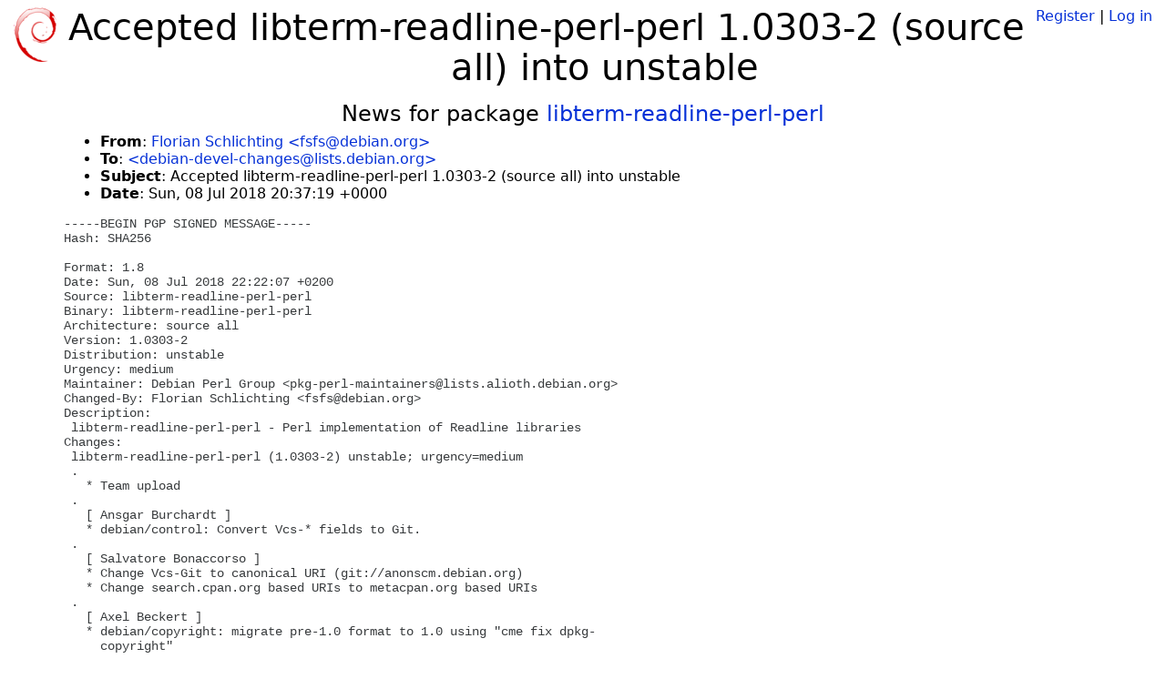

--- FILE ---
content_type: text/html; charset=utf-8
request_url: https://tracker.debian.org/news/971772/accepted-libterm-readline-perl-perl-10303-2-source-all-into-unstable/
body_size: 3078
content:

<!DOCTYPE html>
<html>
    <head>
        <meta charset="utf-8">
        <title>Debian Package Tracker</title>
        <meta name="viewport" content="width=device-width, initial-scale=1, shrink-to-fit=no">
	<meta http-equiv="x-ua-compatible" content="ie=edge">
        <link href="/static/css/bootstrap.min.css" rel="stylesheet" media="screen">
        <link href="/static/css/octicons.css" rel="stylesheet" media="screen">
        <link href="/static/css/style.css" rel="stylesheet" media="screen">
        <link type="application/opensearchdescription+xml" title="Debian Package Tracker Search" rel="search" href="/search.xml"/>
        

        
        
    </head>
    <body>
        
        <header class="page-header">
            <div class="container-fluid">
                
		<div class="row">
		<div class="col-xs-12 text-xs-center">
		    <div class="pull-xs-left">
<a href="/"><img src="/static/img/logo.png" alt="Debian Package Tracker" title="Visit the main page" ></a>
</div>
		    <div class="pull-xs-right">
		    
		    
    <span><a id="account-register" href="/accounts/register/">Register</a></span>
    <span>|</span>
    <span><a id="account-login" href="/accounts/login/">Log in</a></span>


		    
		    </div>
		    
    <h1>Accepted libterm-readline-perl-perl 1.0303-2 (source all) into unstable</h1>

		</div>
		</div>
                
            </div>
        </header>
        

	
        <div class="container">
            
<h4 class="text-xs-center">News for package <a href="/pkg/libterm-readline-perl-perl">libterm-readline-perl-perl</a></h4>
<div class="row">
    
    <ul class="email-news-headers">

<li><b>From</b>: 
    
        
            
            <a href="mailto:fsfs@debian.org" target="_blank">Florian Schlichting &lt;fsfs@debian.org&gt;</a>
        
    
</li>

<li><b>To</b>: 
    
        
            
            <a href="mailto:debian-devel-changes@lists.debian.org" target="_blank"> &lt;debian-devel-changes@lists.debian.org&gt;</a>
        
    
</li>

<li><b>Subject</b>: 
    
        Accepted libterm-readline-perl-perl 1.0303-2 (source all) into unstable
    
</li>

<li><b>Date</b>: 
    
        Sun, 08 Jul 2018 20:37:19 +0000
    
</li>


</ul>

<div class="email-news-body">
	<pre>-----BEGIN PGP SIGNED MESSAGE-----
Hash: SHA256

Format: 1.8
Date: Sun, 08 Jul 2018 22:22:07 +0200
Source: libterm-readline-perl-perl
Binary: libterm-readline-perl-perl
Architecture: source all
Version: 1.0303-2
Distribution: unstable
Urgency: medium
Maintainer: Debian Perl Group &lt;pkg-perl-maintainers@lists.alioth.debian.org&gt;
Changed-By: Florian Schlichting &lt;fsfs@debian.org&gt;
Description:
 libterm-readline-perl-perl - Perl implementation of Readline libraries
Changes:
 libterm-readline-perl-perl (1.0303-2) unstable; urgency=medium
 .
   * Team upload
 .
   [ Ansgar Burchardt ]
   * debian/control: Convert Vcs-* fields to Git.
 .
   [ Salvatore Bonaccorso ]
   * Change Vcs-Git to canonical URI (git://anonscm.debian.org)
   * Change search.cpan.org based URIs to metacpan.org based URIs
 .
   [ Axel Beckert ]
   * debian/copyright: migrate pre-1.0 format to 1.0 using &quot;cme fix dpkg-
     copyright&quot;
 .
   [ gregor herrmann ]
   * Strip trailing slash from metacpan URLs.
 .
   [ Salvatore Bonaccorso ]
   * Update Vcs-Browser URL to cgit web frontend
   * debian/control: Use HTTPS transport protocol for Vcs-Git URI
 .
   [ gregor herrmann ]
   * debian/copyright: change Copyright-Format 1.0 URL to HTTPS.
   * Remove Jonathan Yu from Uploaders. Thanks for your work!
 .
   [ Alex Muntada ]
   * Remove inactive pkg-perl members from Uploaders.
 .
   [ Salvatore Bonaccorso ]
   * Update Vcs-* headers for switch to salsa.debian.org
 .
   [ Florian Schlichting ]
   * Mark package as source format 3.0 (quilt)
   * Update license paragraphs to commonly used versions
   * Bump dh compat to level 11
   * Declare compliance with Debian Policy 4.1.5
Checksums-Sha1:
 aa2b0789c1f5a4554c647ae76257d4b54e2a8b40 2195 libterm-readline-perl-perl_1.0303-2.dsc
 f9245f8edd29ea5f6852057893389e95037b1b37 3552 libterm-readline-perl-perl_1.0303-2.debian.tar.xz
 3fee7d67531276519a4a6fcb63ecf3c30299388e 46696 libterm-readline-perl-perl_1.0303-2_all.deb
 016d854bf2229cceb077302b8ca2a8ed6efaded6 5894 libterm-readline-perl-perl_1.0303-2_amd64.buildinfo
Checksums-Sha256:
 24da3d48e8b8d8905200614d94e0d58c652193735db854b211a96ec5e4ebd7b7 2195 libterm-readline-perl-perl_1.0303-2.dsc
 ebcdac662cf37ea33378e7ec8e4f92efce843c81b656415bf87a87bc5f673b08 3552 libterm-readline-perl-perl_1.0303-2.debian.tar.xz
 b0023aa7d0c5bb7bf67813e0260e60ce9345b6d202a166a0830ba0899ee5fbdc 46696 libterm-readline-perl-perl_1.0303-2_all.deb
 6cb39ff61b9391f1d84f95e013ef5c73cd1581520100076c11024a60e70f2fad 5894 libterm-readline-perl-perl_1.0303-2_amd64.buildinfo
Files:
 0294985156839acf94dd166010ccb412 2195 perl optional libterm-readline-perl-perl_1.0303-2.dsc
 cd82aa23112a9bdc1ccd92a62a7424a5 3552 perl optional libterm-readline-perl-perl_1.0303-2.debian.tar.xz
 d058097e0ec7d54fe78df6f14c26e70f 46696 perl optional libterm-readline-perl-perl_1.0303-2_all.deb
 3e5df4b1944b03458ce0155160fa6c5b 5894 perl optional libterm-readline-perl-perl_1.0303-2_amd64.buildinfo

-----BEGIN PGP SIGNATURE-----

iQIzBAEBCAAdFiEEMLI8i05qOwnqprZSEpc7bnLcB7UFAltCcv4ACgkQEpc7bnLc
B7V5vg//e0ydlNKd0nWeaazmdgtPqWvrwh+lLepTgX/dWMoiXkOwZvPx5Usojf+V
cmaTcTRDhlcL1H0HV3/t7r/VARnldMsxMdTWJ1eXvBDo312oXOfwty2S0DLdFIUX
5PKSoOJBv/J3N2GTsGUGMel/DFTNdlBCxG2FVNAT3wEKLIkI3R1l2WLDrlJrzg8n
Ro5AaloUtLverF+hbDBlb7kofVWCZlQouS8VkhTVMOYtV+3T9ARMPu2a4DK2RLQ6
OYX1WBhfSyJ7KdCUBE77DFMl0jrxAmZyV08Fnjgc+uMUMKQK2a43EQqHgFP3QdH+
LdOsSAt8/cu2W53KZ1VAaCm2sRE5OIhrGeBMxBvOt63nqN7oPqDpTeNHd2jnTq7K
Y+HKpYVWMiEgnj/9tBgZSM9nKJcfMMKBN0gHPg3FmoLa8qW9WfW4yh2wZIUAE/x1
Po8yWuHRwo3fhZN2dL0XbykRQjSA2vNpU4Mq02o8xghNG4x4OMMNYP9hNFMq7Wda
sVrAeQ11PKyCeyhr5C2yuLp+akLuP24dNfHayHfrFB6aE/tvLJ7eha9fn0/uTxGv
YjlZAQPPvT8VFnnWx6wqYvwHJDUpdBD/IzTbCMIpFEEpRTPYGiN6H8DgsYneXKRu
L2bUzkfYdPIRcjRx77y7eVz2dDvMZaTumYPI7xvJz6+DVMPYia4=
=PKkz
-----END PGP SIGNATURE-----

</pre>
</div>

    
</div>

        </div>
	

        <footer id="footer" class="footer">
            <hr>
            <div class="container-fluid">
                <div class="text-xs-center p-b-1">
                    
                                        <div id="footer-title"><a href="https://www.debian.org">Debian</a> Package Tracker — <a href="https://deb.li/DTAuthors">Copyright</a> 2013-2025 The Distro Tracker Developers</div>
                    <div id="footer-bugs">
			Report problems to the <a href="https://bugs.debian.org/tracker.debian.org">tracker.debian.org pseudo-package</a> in the <a href="https://bugs.debian.org">Debian <acronym title="Bug Tracking System">BTS</acronym></a>.
		    </div>
                    <div id="footer-help">
                        <a href="https://qa.pages.debian.net/distro-tracker/">Documentation</a> —
                        <a href="https://salsa.debian.org/qa/distro-tracker/issues">Bugs</a> —
                        <a href="https://salsa.debian.org/qa/distro-tracker">Git Repository</a> —
                        <a href="https://qa.pages.debian.net/distro-tracker/contributing.html">Contributing</a>
                    </div>

                    
                </div>
            </div>
        </footer>

        <script src="/static/js/jquery.min.js"></script>
        <script src="/static/js/jquery.cookie.js"></script>
        <script src="/static/js/tether.min.js"></script>
        <script src="/static/js/popper.min.js"></script>
        <script src="/static/js/bootstrap.min.js"></script>
        <script src="/static/js/typeahead.bundle.min.js"></script>
        <script src="/static/js/main.js"></script>
        
    </body>
</html>
